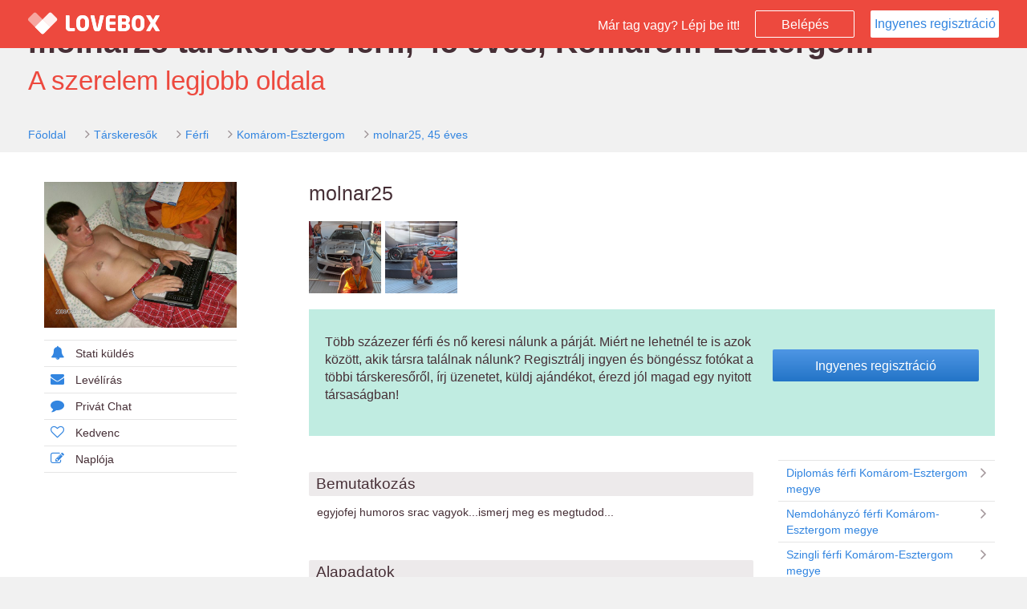

--- FILE ---
content_type: text/html; charset=UTF-8
request_url: https://www.lovebox.hu/profile/229480
body_size: 5023
content:
<!DOCTYPE html>
<html lang="hu" prefix="og: http://ogp.me/ns# fb: http://ogp.me/ns/fb#">
	<head>
		<base href="https://www.lovebox.hu/">
		<meta http-equiv="content-type" content="text/html; charset=utf-8" />
		<meta name="viewport" content="width=device-width, initial-scale=1, maximum-scale=1.0, user-scalable=0">

		
										
										
			
			
			
						
					
					<title>Társkeresők</title>
		
					<meta property="og:title" content="1 Társkeresők" />
		
		<link rel="canonical" href="https://www.lovebox.hu/profile/229480" />
		<link rel="alternate" media="only screen and (max-width: 640px)" href="https://www.lovebox.hu/profile/229480" >
		<link rel="alternate" hreflang="x-default" href="https://www.lovebox.hu/profile/229480" />

		<meta name="description" content="A komoly kapcsolatok társkeresője, már 18 éve. 250.000 társkereső és ingyenes regisztráció." />
		<meta property="og:description" content="A komoly kapcsolatok társkeresője, már 18 éve. 250.000 társkereső és ingyenes regisztráció." />

		<meta name="keywords" content="társkereső, randi, kapcsolat, párkapcsolat, komoly kapcsolat, ismerkedés, társkeresés, párkeresés, szingli" />
		<meta name="subject" content="társkereső, randi, kapcsolat, párkapcsolat, komoly kapcsolat, ismerkedés, társkeresés, párkeresés, szingli" />
		<meta name="author" content="LB Network Kft."/>
		<meta name="google-site-verification" content="1K1ZMhLm93o58pd-wRVvT3f2a9m2CrZp3-8D-LmMM5w" />
		<meta property="og:locale" content="hu_HU" />
		<meta property="og:type" content="website" />

		<meta content="telephone=no" name="format-detection"/>
		<meta name="msvalidate.01" content="52BA2744D00A5962530B0C84C47E0FF3" />
		<link rel="SHORTCUT ICON" href="https://www.lovebox.hu/assets/images/favicon.ico?_=dbdb14b1" />

		<!--[if lt IE 9]>
		<script src="https://www.lovebox.hu/assets_lib/js/html5shiv.min.js"></script>
		<![endif]-->

									<link rel="stylesheet" type="text/css" href="https://www.lovebox.hu/assets/css/bootstrap.css?_=dbdb14b1" />
							<link rel="stylesheet" type="text/css" href="https://www.lovebox.hu/assets/css/chosen.css?_=dbdb14b1" />
							<link rel="stylesheet" type="text/css" href="https://www.lovebox.hu/assets/css/blue.css?_=dbdb14b1" />
							<link rel="stylesheet" type="text/css" href="https://www.lovebox.hu/assets/css/font-awesome.css?_=dbdb14b1" />
							<link rel="stylesheet" type="text/css" href="https://www.lovebox.hu/assets/css/slider.css?_=dbdb14b1" />
							<link rel="stylesheet" type="text/css" href="https://www.lovebox.hu/assets/css/magnific-popup.css?_=dbdb14b1" />
							<link rel="stylesheet" type="text/css" href="https://www.lovebox.hu/assets/css/jquery.Jcrop.css?_=dbdb14b1" />
							<link rel="stylesheet" type="text/css" href="https://www.lovebox.hu/assets/css/lovebox.css?_=dbdb14b1" />
							<link rel="stylesheet" type="text/css" href="https://www.lovebox.hu/assets/css/lovebox-responsive.css?_=dbdb14b1" />
							<link rel="stylesheet" type="text/css" href="https://www.lovebox.hu/assets/css/bootstrap-datepicker3.css?_=dbdb14b1" />
							<link rel="stylesheet" type="text/css" href="https://www.lovebox.hu/assets/css/salvattore.css?_=dbdb14b1" />
							<link rel="stylesheet" type="text/css" href="https://www.lovebox.hu/assets/css/owl.carousel.css?_=dbdb14b1" />
							<link rel="stylesheet" type="text/css" href="https://www.lovebox.hu/assets/css/owl.theme.css?_=dbdb14b1" />
							<link rel="stylesheet" type="text/css" href="https://www.lovebox.hu/assets/css/owl.transitions.css?_=dbdb14b1" />
							<link rel="stylesheet" type="text/css" href="https://www.lovebox.hu/assets/css/supportadmin/support.css?_=dbdb14b1" />
							<link rel="stylesheet" type="text/css" href="https://www.lovebox.hu/assets/css/intro.css?_=dbdb14b1" />
									<script type="text/javascript">
	
		(function(i,s,o,g,r,a,m){i['GoogleAnalyticsObject']=r;i[r]=i[r]||function(){
		(i[r].q=i[r].q||[]).push(arguments)},i[r].l=1*new Date();a=s.createElement(o),
		m=s.getElementsByTagName(o)[0];a.async=1;a.src=g;m.parentNode.insertBefore(a,m)
		})(window,document,'script','//www.google-analytics.com/analytics.js','ga');
	
	ga('create', 'UA-8473480-1', 'lovebox.hu');
	ga('require', 'displayfeatures');
	if (typeof(config)!='undefined' && typeof(config.user_gender) != 'undefined' && config.user_gender>0) {ga('set','dimension1',config.user_gender);}
	if (typeof(config)!='undefined' && typeof(config.user_age) != 'undefined' && config.user_age>0) {ga('set','dimension2',config.user_age);}
	if (typeof(config)!='undefined' && typeof(config.user_id) != 'undefined' && config.user_id>0)  {ga('set', '&uid', config.user_id );}
	ga('send', 'pageview');
</script>

	</head>
	<body class="external-body public-profile bbPublicProfile mobile-body">

	
							<!--
		===========================================================
		BEGIN PAGE
		===========================================================
		-->
		<div class="wrapper white-bg">
			<!-- BEGIN TOP NAV -->
			<div class="top-navbar lovebox-login-color header-color">
				<div class="top-navbar-inner" id="top-navbar-inner">

					<!-- Begin Logo brand -->
					<div class="logo-brand header-color hidden-xs">
						<a href="https://www.lovebox.hu/">
							<img src="https://www.lovebox.hu/assets/images/LOVEBOX_LOGO_HEART.png" class="logo-brand-logo" alt="Lovebox">
							<img src="https://www.lovebox.hu/assets/images/LOVEBOX_LOGO.png" class="logo-brand-text" alt="Lovebox társkereső">
						</a>
					</div><!-- /.logo-brand -->
					<!-- End Logo brand -->

					<div class="top-nav-content main-top-nav-layout">

						<!-- Begin button sidebar left toggle -->
						<div class="btn-collapse-main-navigation" data-toggle="collapse" data-target="#top-main-navigation">
							<i class="fa fa-bars"></i>
						</div><!-- /.btn-collapse-sidebar-left -->
						<!-- End button sidebar left toggle -->


						<!-- Begin button nav toggle -->
						<div class="btn-collapse-nav" data-toggle="collapse" data-target="#main-fixed-nav">
							<i class="fa fa-plus icon-plus"></i>
						</div><!-- /.btn-collapse-sidebar-right -->
						<!-- End button nav toggle -->



						<div class="navbar-right external">

							<span id="txt" class="hidden-xs"> Már tag vagy? Lépj be itt!</span>

							<a data-parent="wrapper" href="#login_block" class="public-login-button btn-lovebox-login-transparent col-xs-1" onclick="$('#login_block').toggle();return false;">Belépés</a>

                                                            <a href="https://www.lovebox.hu/registration" class="btn btn-lovebox-white public-registration-button col-xs-6">Ingyenes regisztráció</a>
                            						</div>
						<!-- End user session nav -->


					</div><!-- /.top-nav-content -->
				</div><!-- /.top-navbar-inner -->


				

<div id="login_block" style="display:none;">
	<div class="block">
	<div class="block">
		<button type="button" id="facebookLoginBtnHead" class="btn-lovebox-blue btn-lovebox-facebook"><i class="fa fa-facebook"></i>Bejelentkezés Facebookkal</button>
	</div>

	<hr/>




		<div class="row-no-padding block">
			<form method="POST" action="https://www.lovebox.hu/" id="lovebox_head_login" autocomplete="off">
			<div class="form-group col-sm-12 block no-padding ">
				<div class="col-sm-3 col-xs-12">
					<label for="login_email">Email vagy név:</label>
				</div>
				<div class="col-sm-9 col-xs-12">
					<input type="text" autocomplete="off" id="login_email" placeholder="Email címed vagy neved" name="login_email" class="form-control"  value="" />
					<span id="login_email_span"/>
				</div>

			</div>

			<div class="form-group col-sm-12 block " no-padding>
				<div class="col-xs-12 col-sm-3">
					<label for="login_password">Jelszavad:</label>
				</div>
				<div class="col-xs-12 col-sm-9">
					<input type="password" autocomplete="off"  placeholder="Jelszó" class="form-control" value="" name="login_password" id="login_password" />
					<span id="login_password_span"/>
				</div>

			</div>

			<div class="form-group col-xs-12 col-sm-12 block no-padding">
				<div class=" col-xs-6 col-sm-3">
					<a href="https://www.lovebox.hu/lostpassword" id="login-lost-password" >Elfelejtett jelszó</a>
				</div>
				<div class="col-xs-6 col-sm-3 ">
					<div class="checkbox">
						<label>
							<input type="checkbox"  class="i-blue-flat" name="remember_me" id="remember_me" >
							Jegyezz meg!
						</label>
					</div>
				</div>
				<div class="col-sm-4 col-xs-12 no-padding">
					<button type="button" id="loginBtn" title=""  class="btn-lovebox-blue">Belépés<i class="fa fa-arrow-right"></i></button>

					<input type="submit" style="display: none;height:0px;" value="" >
					<input type="hidden" name="login_submit" value="">
				</div>
			</div>

	</form>
		</div>
		
	</div>
</div>

			</div><!-- /.top-navbar -->
			<!-- END TOP NAV -->


			<!-- BEGIN PAGE CONTENT -->
            
		
	
	            <div class="grey-bg">
    <div class="page-content no-left-sidebar public-profile-topbar">
        <h1 class="motto-head">molnar25 társkereső férfi, 45 éves, Komárom-Esztergom</h1>
        <div class="motto">A szerelem legjobb oldala</div>
        <div class="breadcumb">
            <ol class="breadcrumb square rsaquo sm">
                <li><a href="https://www.lovebox.hu/">Főoldal</a></li>
                <li><a href="https://www.lovebox.hu/tarskeresok">Társkeresők</a></li>
                <li><a href="https://www.lovebox.hu/tarskeresok/ferfi">Férfi</a></li>
                                <li><a href="https://www.lovebox.hu/tarskeresok/ferfi/Komárom-Esztergom">Komárom-Esztergom</a></li>
                                <li><a href="https://www.lovebox.hu/profile/229480">molnar25, 45 éves</a></li>
            </ol>
        </div>
    </div>
</div>

<div class="page-content no-left-sidebar">

<div class="lovebox-profile-content-block profile-full-page fullwidth">
    <div class="public-profile-page">
        <div class="col-xs-12 col-sm-3 col-xl-2 no-padding">

            <div class="profile_img">
                <a href="https://www.lovebox.hu/registration">
                                    <img data-no-retina="true" src="https://s0.lovebox.hu/user_image/80/94/0022/pic-03207785-57505c.jpg" width="240" alt="molnar25, 45" />
                                </a>

            </div>

            <div class="lovebox-profile-menu-block col-xs-push-12" data-user-id="0">
	<a href="https://www.lovebox.hu/registration"><i class="fa fa-bell"></i>Stati küldés</a></li>
	<a href="https://www.lovebox.hu/registration"><i class="fa fa-envelope"></i>Levélírás</a></li>
	<a href="https://www.lovebox.hu/registration"><i class="fa fa-comment"></i>Privát Chat</a></li>
	<a href="https://www.lovebox.hu/registration"><i class="fa fa-heart-o"></i>Kedvenc</a></li>
	<a href="https://www.lovebox.hu/registration"><i class="fa fa-pencil-square-o"></i>Naplója</a></li>
</div>

        </div>

        <div class="col-xs-12 col-sm-9  col-xl-10 no-padding"  >

            <div class="col-xs-12 col-sm-12  lovebox-profile-head middle">
                <div class="col-xs-12 head">
                    molnar25
                </div>

                                    <div class="photo-row">
                                                    <a href="https://www.lovebox.hu/registration" style="float: left;">
                                <img data-no-retina="true" src="https://s0.lovebox.hu/user_image/80/94/0022/thn-03159304-3f4383.jpg" alt="Image" width="90" height="90" class="mfp-fade item-gallery img-responsive"/>
                            </a>
                                                    <a href="https://www.lovebox.hu/registration" style="float: left;">
                                <img data-no-retina="true" src="https://s0.lovebox.hu/user_image/80/94/0022/thn-03159315-394986.jpg" alt="Image" width="90" height="90" class="mfp-fade item-gallery img-responsive"/>
                            </a>
                                            </div>
                
            </div>

            <div class="col-xs-12 col-sm-12  lovebox-profile-head middle register-ad-holder">
                <div class="col-xs-12 col-sm-12 the-box no-border register-ad">
    <div class="col-xs-12 col-sm-6 col-md-8 no-padding">
        <p>
            Több százezer férfi és nő keresi nálunk a párját. Miért ne lehetnél te is azok között, akik társra találnak nálunk? Regisztrálj ingyen és böngéssz fotókat a többi társkeresőről, írj üzenetet, küldj ajándékot, érezd jól magad egy nyitott társaságban!
        </p>
    </div>
    <div class="col-xs-12 col-sm-6 col-md-4 text-center no-padding-right">
        <a href="https://www.lovebox.hu/registration" class="btn btn-lovebox-blue">Ingyenes regisztráció</a>
    </div>
</div>
            </div>

            <div class="col-xs-12 col-sm-8 col-xl-9 middle">
                <div class="lovebox-list-container transparent no-padding">

                                    <div class="lovebox-profile-block padding-top-15">
                        <div class="head">Bemutatkozás</div>
                        <div class="content">
                            <p>
                                egyjofej humoros srac vagyok...ismerj meg es megtudod...
                            </p>

                        </div>
                    </div>
                
                    <div class="lovebox-profile-block">
                        <div class="head">Alapadatok</div>
                        <div class="content padding-top-12">
                            <div class="form-group col-xs-12 col-sm-12">
                                <div class="col-xs-4 col-sm-4 no-padding">
                                    <label>Életkor:</label>
                                </div>
                                <div class="col-xs-8 col-sm-8 list-data">
                                    45 éves, Bika
                                </div>
                            </div>
                            <div class="form-group col-xs-12 col-sm-12">
                                <div class="col-xs-4 col-sm-4 no-padding">
                                    <label>Nem</label>
                                </div>
                                <div class="col-xs-8 col-sm-8 list-data">
                                    férfi
                                </div>
                            </div>
                            <div class="form-group col-xs-12 col-sm-12">
                                <div class="col-xs-4 col-sm-4 no-padding">
                                    <label>Beállítottság</label>
                                </div>
                                <div class="col-xs-8 col-sm-8 list-data">
                                    heteroszexuális
                                </div>
                            </div>
                                                        <div class="form-group col-xs-12 col-sm-12">
                                <div class="col-xs-4 col-sm-4 no-padding">
                                    <label>Milyen céllal vagy itt?</label>
                                </div>
                                <div class="col-xs-8 col-sm-8 list-data">
                                    Társat szeretnék találni
                                </div>
                            </div>
                            
                                                        <div class="form-group col-xs-12 col-sm-12">
                                <div class="col-xs-4 col-sm-4 no-padding">
                                    <label>Lakóhely</label>
                                </div>
                                <div class="col-xs-8 col-sm-8 list-data">
                                                                            Komárom-Esztergom 
                                                                    </div>
                            </div>
                                                                                    <div class="form-group col-xs-12 col-sm-12">
                                <div class="col-xs-4 col-sm-4 no-padding">
                                    <label>Szemszín</label>
                                </div>
                                <div class="col-xs-8 col-sm-8 list-data">
                                    Barna
                                </div>
                            </div>
                                                                                    <div class="form-group col-xs-12 col-sm-12">
                                <div class="col-xs-4 col-sm-4 no-padding">
                                    <label>Hajszín</label>
                                </div>
                                <div class="col-xs-8 col-sm-8 list-data">
                                    Barna
                                </div>
                            </div>
                                                                                    <div class="form-group col-xs-12 col-sm-12">
                                <div class="col-xs-4 col-sm-4 no-padding">
                                    <label>Testsúly</label>
                                </div>
                                <div class="col-xs-8 col-sm-8 list-data">
                                    70 kg
                                </div>
                            </div>
                                                                                    <div class="form-group col-xs-12 col-sm-12">
                                <div class="col-xs-4 col-sm-4 no-padding">
                                    <label>Magasság</label>
                                </div>
                                <div class="col-xs-8 col-sm-8 list-data">
                                    170 cm
                                </div>
                            </div>
                                                                                    <div class="form-group col-xs-12 col-sm-12">
                                <div class="col-xs-4 col-sm-4 no-padding">
                                    <label>Testalkat</label>
                                </div>
                                <div class="col-xs-8 col-sm-8 list-data">
                                    átlagos
                                </div>
                            </div>
                                                        <hr/>
                                                        <div class="form-group col-xs-12 col-sm-12">
                                <div class="col-xs-4 col-sm-4  no-padding">
                                    <label>Magánéleti állapot</label>
                                </div>
                                <div class="col-xs-8 col-sm-8 list-data">
                                    Független vagyok
                                </div>
                            </div>
                                                                                    <div class="form-group col-xs-12 col-sm-12">
                                <div class="col-xs-4 col-sm-4  no-padding">
                                    <label>Gyermekek</label>
                                </div>
                                <div class="col-xs-8 col-sm-8 list-data">
                                    Nincs gyermekem
                                </div>
                            </div>
                                                                                    <div class="form-group col-xs-12 col-sm-12">
                                <div class="col-xs-4 col-sm-4  no-padding">
                                    <label>Iskolai végzettség</label>
                                </div>
                                <div class="col-xs-8 col-sm-8 list-data">
                                    Egyéb középfokú
                                </div>
                            </div>
                                                                                    <div class="form-group col-xs-12 col-sm-12">
                                <div class="col-xs-4 col-sm-4  no-padding">
                                    <label>Foglalkoztatottság</label>
                                </div>
                                <div class="col-xs-8 col-sm-8 list-data">
                                    Főállású munkaviszony
                                </div>
                            </div>
                                                        <hr/>

                                                        <div class="form-group col-xs-12 col-sm-12">
                                <div class="col-xs-4 col-sm-4  no-padding">
                                    <label>Felkezet/vallás</label>
                                </div>
                                <div class="col-xs-8 col-sm-8 list-data">
                                    Keresztény
                                </div>
                            </div>
                                                                                    <div class="form-group col-xs-12 col-sm-12">
                                <div class="col-xs-4 col-sm-4  no-padding">
                                    <label>Dohányzás</label>
                                </div>
                                <div class="col-xs-8 col-sm-8 list-data">
                                    Soha
                                </div>
                            </div>
                                                                                    <div class="form-group col-xs-12 col-sm-12">
                                <div class="col-xs-4 col-sm-4  no-padding">
                                    <label>Alkoholfogyasztás</label>
                                </div>
                                <div class="col-xs-8 col-sm-8 list-data">
                                    Soha
                                </div>
                            </div>
                                                                                    <div class="form-group col-xs-12 col-sm-12">
                                <div class="col-xs-4 col-sm-4  no-padding">
                                    <label>Személyes találkozó</label>
                                </div>
                                <div class="col-xs-8 col-sm-8 list-data">
                                    Lehet róla szó
                                </div>
                            </div>
                                                    </div>
                    </div>


                </div>
            </div>

            <div class="col-sm-4 col-xl-3 profile-offer col-xs-12">
                <div class="result-list list-group square">
            <a href="https://www.lovebox.hu/tarskeresok/ferfi/Komárom-Esztergom/diplomas" class="list-group-item"><i class="fa fa-angle-right fa-fw pull-right"></i> Diplomás férfi Komárom-Esztergom megye</a>
        <a href="https://www.lovebox.hu/tarskeresok/ferfi/Komárom-Esztergom/nemdohanyzo" class="list-group-item"><i class="fa fa-angle-right fa-fw pull-right"></i> Nemdohányzó férfi Komárom-Esztergom megye</a>
        <a href="https://www.lovebox.hu/tarskeresok/ferfi/Komárom-Esztergom/szingli" class="list-group-item"><i class="fa fa-angle-right fa-fw pull-right"></i> Szingli férfi Komárom-Esztergom megye</a>
        </div>
            </div>

        </div>

        <div class="popup_container" style="display:none;">
            
        </div>
    </div>
</div><!-- /.container-fluid -->


    <script>
        $(function () {
            $('a.gallery_img').click( function() {  $(".popup_container").show(); return false; } );
            $('a.gallery_close').click( function() { $(".popup_container").hide(); close(); return false; } );
        })

    </script>


	
	<script type="text/javascript">
		if ( typeof config == "undefined" )
		{
			var config = {current_lang_name: "hu"};
		}
		var dataLayer = [{
			'lang':config.current_lang_name
							}];

	function gtag(){dataLayer.push(arguments);}

	var marketing_cookies_allowed = '' == 1;
	var defaultConsentString = marketing_cookies_allowed ? 'granted' : 'denied';

	gtag('consent', 'default', {
		'ad_storage': defaultConsentString,
		'ad_user_data': defaultConsentString,
		'ad_personalization': defaultConsentString,
		// 'analytics_storage': 'denied'
	});

	function consentGrantedAdStorage() {
		gtag('consent', 'update', {
			'ad_storage': 'granted',
			'ad_user_data': 'granted',
			'ad_personalization': 'granted',
			// 'analytics_storage': 'granted'
		});
	}

</script>

<!-- Google Tag Manager -->
<noscript><iframe src="//www.googletagmanager.com/ns.html?id=GTM-KRL5G8"
height="0" width="0" style="display:none;visibility:hidden"></iframe></noscript>
<script>(function(w,d,s,l,i){w[l]=w[l]||[];w[l].push({'gtm.start':
new Date().getTime(),event:'gtm.js'});var f=d.getElementsByTagName(s)[0],
j=d.createElement(s),dl=l!='dataLayer'?'&l='+l:'';j.async=true;j.src=
'//www.googletagmanager.com/gtm.js?id='+i+dl;f.parentNode.insertBefore(j,f);
})(window,document,'script','dataLayer','GTM-KRL5G8');</script>
<!-- End Google Tag Manager -->

	
	</body>
</html>


--- FILE ---
content_type: text/plain
request_url: https://www.google-analytics.com/j/collect?v=1&_v=j102&a=1414481830&t=pageview&_s=1&dl=https%3A%2F%2Fwww.lovebox.hu%2Fprofile%2F229480&ul=en-us%40posix&dt=T%C3%A1rskeres%C5%91k&sr=1280x720&vp=1280x720&_u=IGBAgAABAAAAACAAI~&jid=439512976&gjid=1956665703&cid=1896258212.1769391285&tid=UA-8473480-1&_gid=1985888088.1769391285&_slc=1&z=839280113
body_size: -449
content:
2,cG-0M362P7Q96